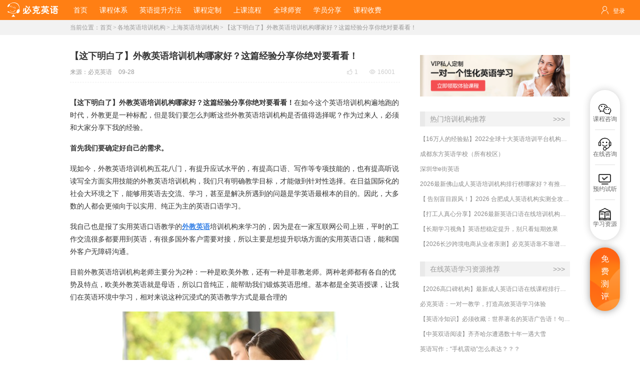

--- FILE ---
content_type: text/html;charset=UTF-8
request_url: https://www.spiiker.com/train_details/204466557.html
body_size: 8768
content:






<!DOCTYPE html>
<html>
<head>
    <title>【这下明白了】外教英语培训机构哪家好？这篇经验分享你绝对要看看！</title>
    <link rel="shortcut icon" href="/favicon.ico"/>
    <meta name="Content-Type" content="text/html; charset=UTF-8"/>
    <meta name="keywords" content="外教英语培训机构哪家好,外教英语培训机构哪家靠谱,外教英语培训机构有推荐的吗"/>
    <meta name="description" content="【这下明白了】外教英语培训机构哪家好？这篇经验分享你绝对要看看！我报的这家外教英语培训机构，至今拥有14年英语教学经验，注重实用英语的教学。当时我也是看到有很多上班族在推荐和学习，自己也去试听了下，确实很不错，所以就决定在他们家学习了。他们家是主打欧美外教一对一授课，个性化定制课程教学，既满足我的学习需求也符合我的英语水平和学习能力。在跟着外教学习的过程中，遇到什么问题可以随时找专属助教一对一答疑解惑，而且每次课后都有课程日报。"/>
    <link href="/css/main.css" rel="stylesheet"/>
    <link href="/css/study.css" rel="stylesheet"/>
    <script src="/js/jquery.js"></script>
    <script src="/js/index.js"></script>
    <style>
        .details-good .a {
            color: #fff;
            background-color: #ff7f14;
        }

        .centerBottom {
            display: none;
        }

        .ckepopBottom {
            display: none;
        }

        .hot {
            padding: 0;
        }

        .hot h3 {
            padding: 10px;
            background-color: #f0f0f0;
        }
    </style>
</head>
<body>

<script src="/js/pop/win.js"></script>
<script src="/js/util.js"></script>
<script src="/js/plugin.js"></script>
<script src="/js/effect.js"></script>
<div class="top-nav" style="position: fixed;width: 100%;z-index:99;">
	<a href="/" class="logo"><img src="/images/logo_study.png"/></a>
	<ul>
		<li>
			<a href="/">首页</a>
		</li>
		<li>
			<a href="/course.html">课程体系</a>
		</li>
		<li>
			<a href="/method.html">英语提升方法</a>
		</li>
		<li>
			<a href="/customize.html">课程定制</a>
		</li>
		<li>
			<a href="/flow.html">上课流程</a>
		</li>
		<li>
			<a href="/teachers.html">全球师资</a>
		</li>
		<li>
			<a href="/students.html">学员分享</a>
		</li>
		<li>
			<a href="//www.spiiker.com/charge.html?qd=caidan">课程收费</a>
		</li>
	</ul>
		<div class="user-bar">
			  <i class="iconfont">&#xe640;</i>
			  <span id="login-info">
			  	<a href="/login.html">登录</a>  / <a href="/login.html">注册</a>
			  </span>

		</div>
	</div>

<div class="sider">
	<ul>
		<li>
			<div class="sider_bd">
				<i class="iconfont">&#xe68a;</i>
				<span class="txt">课程咨询</span>
				<div class="child_sider">
					<div class="arrow"></div>
						<dl class="sider_zx_list">
							<dd>
								<div class="wx_cc"><img src="/images/spiiker001.png" alt="英语口语培训" /><div class="txt">微信咨询</div></div>
							</dd>
						</dl>
				</div>
			</div>
		</li>
		<li>
			<div class="sider_bd sider_go wx_tips_btn">
				<i class="iconfont">&#xe70b;</i>
				<span class="txt">在线咨询</span>
				<span class="txt2">点击了解</span>
			</div>
		</li>
		<li>
			<div class="sider_bd sider_go">
				<a href="javascript:;" class="regbtn">
					<i class="iconfont">&#xe6f9;</i>
					<span class="txt">预约试听</span>
					<span class="txt2">点击获取</span>
				</a>
			</div>
		</li>
		<li>
			<div class="sider_bd">
				<i class="iconfont">&#xe691;</i>
				<span class="txt">学习资源</span>
				<div class="child_sider">
					<div class="arrow"></div>
					<dl class="sider_zx_list">
						<dd>
							<a href="https://m.spiiker.com/survey/clanding/?survey=guangwang&qd=Mwbmk" target="_blank"><i class="iconfont"></i>英语资料库</a>
						</dd>
						<dd>
							<a href="/study.html" class="boss" target="_blank"><i class="iconfont"></i>学习资源</a>
						</dd>
					</dl>
					<div class="btm"></div>
				</div>
			</div>
		</li>
	</ul>
	<a href="javascript:;" class="sider_reg regbtn">
		免<br />费<br />测<br />评
	</a>
</div>
<div class="crumbs-bg" style="padding-top: 40px;">
    <div class="crumbs"><span>当前位置：</span><a href="/">首页</a><font>&gt;</font><a href="/train.html">各地英语培训机构</a><font>&gt;</font><a href="/train_list/sh-page.html"
                                                                                                                                                 class="current-page">上海英语培训机构</a><font>&gt;</font><a>【这下明白了】外教英语培训机构哪家好？这篇经验分享你绝对要看看！</a></div>
</div>
<div class="body">
    <div class="body-left">
        <div class="body-left-bd">
            <h1 class="details-title">
                【这下明白了】外教英语培训机构哪家好？这篇经验分享你绝对要看看！
            </h1>
            <div class="details-info">
					<span class="fun">
					<a href="javaScript:;"><i class="iconfont">&#xe68d;</i><span class="sum">1</span></a>
		            <a href="javaScript:;"><i class="iconfont">&#xe664;</i>16001</a>
		            </span>
                <span class="from">来源：<a href="www.spiiker.com" style="color: #999" target="_blank">必克英语</a></span>
                <!-- <span class="date">03月20日</span>  -->
                <span class="date">09-28</span>
                <div class="clear"></div>
            </div>
            <div class="details-con">
                <p>
	<strong>【这下明白了】外教英语培训机构哪家好？这篇经验分享你绝对要看看！</strong>在如今这个英语培训机构遍地跑的时代，外教更是一种标配，但是我们要怎么判断这些外教英语培训机构是否值得选择呢？作为过来人，必须和大家分享下我的经验。
</p>
<p>
	<strong>首先我们要确定好自己的需求。</strong> 
</p>
<p>
	现如今，外教英语培训机构五花八门，有提升应试水平的，有提高口语、写作等专项技能的，也有提高听说读写全方面实用技能的外教英语培训机构，我们只有明确教学目标，才能做到针对性选择。在日益国际化的社会大环境之下，能够用英语去交流、学习，甚至是解决所遇到的问题是学英语最根本的目的。因此，大多数的人都会更倾向于以实用、纯正为主的英语口语学习。
</p>
<p>
	我自己也是报了实用英语口语教学的<a href="https://www.spiiker.com/train_details/187093644.html" target="_blank"><span style="color:#337FE5;"><u><strong>外教英语</strong></u></span></a>培训机构来学习的，因为是在一家互联网公司上班，平时的工作交流很多都要用到英语，有很多国外客户需要对接，所以主要是想提升职场方面的实用英语口语，能和国外客户无障碍沟通。
</p>
<p>
	目前外教英语培训机构老师主要分为2种：一种是欧美外教，还有一种是菲教老师。两种老师都有各自的优势及特点，欧美外教英语就是母语，所以口音纯正，能帮助我们锻炼英语思维。基本都是全英语授课，让我们在英语环境中学习，相对来说这种沉浸式的英语教学方式是最合理的
</p>
<p style="text-align:center;">
	<img src="https://manager.spiiker.com/u/2023/0928/20230928095641349.jpg" alt="外教英语培训机构哪家好" width="450" height="299" title="外教英语培训机构哪家好" align="" /> 
</p>
<p>
	菲教也有很多当外教的老师，因为菲律宾官方语言为英语，但并非母语。菲律宾当地语言有70种之多，所以在英语发音上并没有欧美老师来的纯正，甚至很多地方都有不同的口语发音。
</p>
<p>
	另外，外教英语培训机构，有一对一授课，一对二授课，一对多的模式，还有一种是录播课。这些授课模式中一对一相较之下更有针对性，课堂上注意力比较集中，我们也有更多说英语的机会。
</p>
<p>
	此外，为什么我倡导大家<strong>一定要去上试听课</strong>，因为外教英语培训机构的试听课可以检验老师的水平，比如外教老师的临场应变，老师上课是否吸引等。同时试听课还可以检验课程质量，课程内容好不好，丰不丰富，一上就知道，俗话说是“骡子是马，拉出来遛遛就知道了”。
</p>
<p>
	最后我报的这家外教英语培训机构，至今拥有<strong>14年</strong>英语教学经验，注重实用英语口语的教学，听说读写提升。当时我也是看到有很多上班族在推荐和学习，自己也去试听了下，确实很不错，所以就决定在他们家学习了。他们家是主打欧美外教一对一授课，<strong>个性化定制课程教学</strong>，既满足我的学习需求也符合我的英语水平和学习能力。在跟着外教学习的过程中，遇到什么问题可以随时找<strong>专属助教</strong>一对一答疑解惑，而且每次课后都有课程日报。
</p>
<p>
	而且，他们家是<strong> “互动式”教学</strong>的方式，可以和外教一对一实时互动交流，学习氛围很好。记得一开始的时候我的英语很卡壳，不怎么敢开口说英语，而外教老师总是懂得引导，很有耐心教我，让我慢慢敢于开口说英语，获得了不断的进步。
</p>
<p>
	我把<strong>（他们家的免费试听课领取地址：<a href="https://www.spiiker.com/yingyuwaijiao/?qd=kooi" target="_blank"><span style="color:#E53333;"><u>https://www.spiiker.com/yingyuwaijiao/?qd=kooi</u></span></a>）</strong>也分享出来吧，大家需要的话可以去试听，试课结束后可免费获得一份全方位的<strong>《英语水平测试报告》</strong>，从发音、词汇、语法、流利程度上做出分析评价。
</p>
<p>
	【这下明白了】外教英语培训机构哪家好？这篇经验分享你绝对要看看！以上就是我的分享啦。我作为过来人，最大的感受就是，学习英语真的是需要长期积累和练习才有效果，假如只有三分钟热度，那么永远不可能学好。我们没有天赋异禀，靠的只是那一次次的坚持，要相信自己一定能学好呀！
</p>
            </div>
            <div class="details-good">
                <a href="javascript:void(0);" class="fabulous"><i class="iconfont">&#xe68d;</i></a>
                <span class="sum">1</span>
            </div>
            <div class="details-page">
                


                
                <a href="/train_details/204488640.html" class="a2 ellipsis">上一篇：上海有没有比较好的英语培训机构？哪个机构靠谱？</a><br/>
                
                <a href="/train_details/204416271.html" class="a1 ellipsis">下一篇：【哪家强】成人英语口语培训机构哪家好？有没有推荐的？</a>
                
                <div class="clear"></div>
            </div>
        </div>

        <div class="hot_bg">
            <div class="hot">
                <h3>
                    <i class="iconfont">&#xe674;</i>
                    <span class="txt">热门课程推荐</span>
                </h3>
                <ul class="hot_a">
                    <li><a href="/courseinfo/bec-page.html">商务口语</a></li>
                    <li><a href="/courseinfo/trade-page.html">外贸口语</a></li>
                    <li><a href="/courseinfo/office-page.html">职场口语</a></li>
                    <li><a href="/courseinfo/medicine-page.html">医学口语</a></li>
                    <li><a href="/courseinfo/interview-page.html">面试口语</a></li>
                    <li><a href="/courseinfo/abroad-page.html">出国口语</a></li>
                    <li><a href="/courseinfo/travel-page.html">旅游口语</a></li>
                    <li><a href="/courseinfo/ielts-page.html">雅思口语</a></li>
                    <li><a href="/courseinfo/toefl-page.html">托福口语</a></li>
                    <li><a href="/courseinfo/hotel-page.html">酒店口语</a></li>
                </ul>
                <div class="clear"></div>
            </div>
        </div>
    </div>
    <div class="body-right">
        <div class="body-right-bd">
            <div class="link-banner">
                
                <a href="http://www.spiiker.com/brand/?qd=banner?office" target="_blank"><img src="https://www2.spiiker.com/u/useravatar/2018/0412/201804121137249.png"></a>
            </div>
        </div>
        <div class="clear"></div>
        <div class="body-right-bd">
            <h3>热门培训机构推荐<a href="/train.html" style="color: #999;float: right;" target="_blank">>>></a></h3>
            <ul class="article-list">
                
                    <li><a href="/train_details/118289809.html">【16万人的经验贴】2022全球十大英语培训平台机构榜单，一文告诉你</a></li>
                
                    <li><a href="/train_details/47835812.html">成都东方英语学校（所有校区）</a></li>
                
                    <li><a href="/train_details/22918490.html">深圳华e街英语</a></li>
                
                
                    <li><a href="/train_details/272195693.html">2026最新佛山成人英语培训机构排行榜哪家好？有推荐吗？哪里学好？</a></li>
                
                    <li><a href="/train_details/272186348.html">【 告别盲目跟风！】2026 合肥成人英语机构实测全攻略：哪家靠谱？怎么选不踩雷？</a></li>
                
                    <li><a href="/train_details/272132870.html">【打工人真心分享】2026最新英语口语在线培训机构哪家好？哪里学的效果好？怎么选？</a></li>
                
                    <li><a href="/train_details/272128947.html">【长期学习视角】英语想稳定提升，别只看短期效果</a></li>
                
                    <li><a href="/train_details/272094281.html">【2026长沙跨境电商从业者亲测】必克英语靠不靠谱？收费如何？外教能否对接实战场景？</a></li>
                
            </ul>
        </div>

        <div class="body-right-bd">
            
            <h3>在线英语学习资源推荐<a href="/study.html" style="color: #999;float: right;" target="_blank">>>></a></h3>
            <ul class="article-list">
                
                    <li><a href="/study_details/spoken-271985869.html">【2026高口碑机构】最新成人英语口语在线课程排行榜有哪些好的机构？一般收费多少？哪家受欢迎？</a></li>
                
                    <li><a href="/study_details/englishphone-245239934.html">必克英语：一对一教学，打造高效英语学习体验</a></li>
                
                    <li><a href="/study_details/communication-155214539.html">【英语冷知识】必须收藏：世界著名的英语广告语！句句精华，翻译得也太美了~~</a></li>
                
                    <li><a href="/study_details/intensivereading-139953648.html">【中英双语阅读】齐齐哈尔遭遇数十年一遇大雪</a></li>
                
                    <li><a href="/study_details/writing-139737225.html">英语写作：“手机震动”怎么表达？？？</a></li>
                
                    <li><a href="/study_details/englishword-139737184.html">必克英语|每天一分钟速记英语词组：with a bang 猛烈的</a></li>
                
                    <li><a href="/study_details/music-115178285.html">《Dream It Possible》</a></li>
                
                    <li><a href="/study_details/listening-99584361.html">听歌学英语的正确方法</a></li>
                
            </ul>
        </div>

        <div class="body-right-bd">
            <h3>大家都在问<a href="//www.spiiker.com/salon/topic.html" style="color: #999;float: right;" target="_blank">>>></a></h3>
            <ul class="article-list article-list2">
                
                
                    <li>
                        <a href="/salon/topic_details/130199454.html">不用谢英语怎么说？六种不客气英语的表达！</a>
                        <div class="count">
                            <a href="javaScript:;"><i class="iconfont">&#xe68d;</i>12</a>
                            <a href="javaScript:;"><i class="iconfont">&#xe664;</i>342182</a>
                        </div>
                    </li>
                
                    <li>
                        <a href="/salon/topic_details/136377184.html">2020好听寓意又好的英文微信昵称（带翻译），还不赶紧get起来！</a>
                        <div class="count">
                            <a href="javaScript:;"><i class="iconfont">&#xe68d;</i>11</a>
                            <a href="javaScript:;"><i class="iconfont">&#xe664;</i>312972</a>
                        </div>
                    </li>
                
                    <li>
                        <a href="/salon/topic_details/149339267.html">“外国人”的英语怎么说？ 不要说成“Foreigner”！</a>
                        <div class="count">
                            <a href="javaScript:;"><i class="iconfont">&#xe68d;</i>231</a>
                            <a href="javaScript:;"><i class="iconfont">&#xe664;</i>269945</a>
                        </div>
                    </li>
                
                
                
                    <li>
                        <a href="/salon/topic_details/259412072.html">【职场英语】邮件写不好？小心客户已读不回！</a>
                        <div class="count">
                            <a href="javaScript:;"><i class="iconfont">&#xe68d;</i>10</a>
                            <a href="javaScript:;"><i class="iconfont">&#xe664;</i>15364</a>
                        </div>
                    </li>
                
                    <li>
                        <a href="/salon/topic_details/259324777.html">【外贸老司机の秘籍】这些商务英语暗号不懂？客户分分钟和你“断联”！</a>
                        <div class="count">
                            <a href="javaScript:;"><i class="iconfont">&#xe68d;</i>10</a>
                            <a href="javaScript:;"><i class="iconfont">&#xe664;</i>15128</a>
                        </div>
                    </li>
                
                    <li>
                        <a href="/salon/topic_details/259235209.html">【5分钟搞定】职场人必收的5个高频商务英语表达！</a>
                        <div class="count">
                            <a href="javaScript:;"><i class="iconfont">&#xe68d;</i>10</a>
                            <a href="javaScript:;"><i class="iconfont">&#xe664;</i>17622</a>
                        </div>
                    </li>
                
            </ul>
        </div>

        <div class="body-right-bd">
            <h3>热门标签</h3>
            <div class="tags-block">
                
                
                    <a href="https://www.spiiker.com/jiage/" target="_blank">必克英语官方报价</a>
                
                    <a href="https://www.spiiker.com/shangwu/" target="_blank">商务英语口语培训</a>
                
                    <a href="https://www.spiiker.com/yingyupeixun/" target="_blank">在线英语培训</a>
                
                    <a href="https://www.spiiker.com/charge.html?qd=tag" target="_blank">必克英语价格</a>
                
                    <a href="https://www.spiiker.com/junior/course.html?qd=tag" target="_blank">少儿英语口语培训</a>
                
                    <a href="https://www.spiiker.com/junior/?qd=tag" target="_blank">必克英语青少年英语</a>
                
                    <a href="https://www.spiiker.com/?qd=tag" target="_blank">外教一对一英语口语培训</a>
                
                    <a href="https://www.spiiker.com/study_list/englishword-page.html?qd=tag" target="_blank">英语单词在线学习</a>
                
                    <a href="https://www.spiiker.com/train_details/80579355.html?qd=tag" target="_blank">2018年广州英语培训机构排行榜</a>
                
                    <a href="https://www.spiiker.com/train_details/72847669.html?qd=tag" target="_blank">2018年深圳英语培训机构最新排名</a>
                
            </div>
        </div>
    </div>
    <div class="clear"></div>
</div>




<div class="foot_bg" id="foot_bg">
	<ul class="foot">
		<li><a href="/term.html" class="a">服务协议</a> |<a href="/cooperate.html" class="a">合作代理</a> | <a href="/privacy.html" class="a">隐私保护</a> | <a href="/copyright.html" class="a">版权所有</a> | <a href="/about/" class="a">联系我们</a> | <a href="/sitemap.html" class="a">网站地图</a></li>
		<li class="foot_auth">
			<a href="http://www.beian.gov.cn/portal/registerSystemInfo?recordcode=44010602001287" class="a" target="_blank" rel="nofollow"><img src="/images/auth2.png"/><span class="txt">粤公网安备<br/> 44010602001287号</span><span class="clear"></span></a>
					<a href="http://www.gsxt.gov.cn/corp-query-homepage.html"  class="a" target="_blank" rel="nofollow"  title="企业名称请复制下方信息"><img src="/images/auth6.png"/><span class="txt">国家企业信用<br/>信息公示系统</span> <span class="clear"></span></a>

					<a href="https://beian.miit.gov.cn" class="a" target="_blank" rel="nofollow" title="企业名称请复制下方信息">
							<img src="/images/auth5.png"/><span class="txt">网站备案信息查询<br/>粤ICP备09220156号-1</span>
							<span class="clear"></span>
					</a>

		</li>
		<li>
			检索企业名：广州能率教育科技有限公司
		</li>
		<li>经营许可：<a href="/edu_certificate.html" class="a" rel="nofollow">教育许可</a> | <a href="/license.html" class="a" rel="nofollow">营业执照</a> | <a href="/icp_certificate.html" class="a" rel="nofollow">ICP经营许可：粤B2－20110066</a></li>
		<li>spiiker.com 版权所有 © 2009-2026 <a href="//www.spiiker.com">找在线英语口语培训</a>，上<a href="//www.spiiker.com">必克英语</a>  热线电话：400-009-2911</li>
	</ul>
</div>












    <script>
      // 注册成功
      window.regCallback = function (data, url) {
        var bd_vid = getParameter('bd_vid')
        if (bd_vid) {
          callbackBaidu(url)
          return false
        }

        parent.location.href = url
        return false
      }

      function getParameter(key, url) {
        if (!key) return null
        url = url ? url : window.location.href
        var reg = new RegExp('(^|&|\\?)' + key + '=([^&]*)(&|$)')
        var p = url ? url.match(reg) : window.location.search.substr(1).match(reg) // 匹配目标参数
        if (p) return decodeURIComponent(p[2])
        return null // 返回参数值
      }


      function callbackBaidu(url) {
        $.get(window.location.protocol + '//m.spiiker.com/event/baidu_mini_program/baiduPromotion.jsp?url=' + encodeURIComponent(location.href), function () {
          parent.location.href = url
        })
      }
    </script>


    <script>
      var _hmt = _hmt || [];
      (function () {
        var hm = document.createElement("script");
        hm.src = "https://hm.baidu.com/hm.js?3a7cabefd8d98f5f4e716bced7b59b4c";
        var s = document.getElementsByTagName("script")[0];
        s.parentNode.insertBefore(hm, s);
      })();
    </script>

    <script>(function () {
      var _53code = document.createElement("script");
      _53code.src = "https://tb.53kf.com/code/code/adfee776d07d774a4a104df41c0ccf6e5/1";
      var s = document.getElementsByTagName("script")[0];
      s.parentNode.insertBefore(_53code, s);
    })();</script>




<script>
    $(function () {
        var id = "204466557";
        var p1 = "train";

        $(".details-con img").each(function () {
            var src = $(this).attr("src");
            if (src.indexOf("http://") < 0 && src.indexOf("https://") < 0) {
                $(this).attr("src", "http://www2.spiiker.com/" + src);
            }
            /* if(src.indexOf("/u/2010")>0){
                $(this).attr("src","http://www.spiiker.com/u/2017/0117/picture-03.jpg");
            } */
        });

        $(".details-con a").each(function () {
            var href = $(this).attr("href");
            if (href.indexOf("mailto") >= 0) {
                $(this).attr("href", "javaScript:;");
            }
        });

        //点赞
        $('.fabulous').click(function () {
            if ($(this).hasClass("fabulous")) {
                $(this).removeClass("fabulous");
                $(this).addClass("a");
                var sum = $('.sum').html();
                $.post("/study_detailsaction.jsp", {"id": id, 'fname': p1}, function (data) {
                    if (data.match("success")) {
                        sum++;
                        $('.sum').text(sum);
                        $('.sum2').text(sum);
                    }
                });
            }
        });
    });
</script>
</body>
</html>


--- FILE ---
content_type: text/html;charset=UTF-8
request_url: https://www.spiiker.com/include/logined.jsp
body_size: 78
content:


{"msg":"0","englishname":"","status":"Success"}

--- FILE ---
content_type: text/html;charset=UTF-8
request_url: https://www.spiiker.com/include/form.jsp?seq=1769128008051
body_size: 1995
content:











    <div class="form_bg index_form" id="68367801897935129">
        <div class="form_bg_in">
            <div class="form_head" style="display:none"><a href="javascript:void(0);" class="regBtn">注册</a><a href="javascript:void(0);" class="loginBtn">登录</a></div>
            <div class="form_head"><b class="color">新人专属</b>体验课</div>
            <div class="foot_form_title">免费申请体验课</div>
            <div class="form-head-1v1">
                为孩子免费领取<br/>价值300元的试听课
                <div class="sub"><span class="color">免费赠送</span> 英语等级测评</div>
            </div>

                
            <form class="loginForm">
                <ul class="form">
                    <li class="form_input">
                        <div class="form_bd">
                            <span class="form_icon"><i class="iconfont">&#xe608;</i></span>
                            <input type="text" class="ipt_txt" name="login_id" placeholder="账号" value=""/>
                            <div class="clear"></div>
                        </div>
                        <div class="form_ts"></div>
                    </li>
                    <li class="form_input type-line">
                        <div class="form_bd">
                            <span class="form_icon"><i class="iconfont i1">&#xe60f;</i></span>
                            <input type="password" class="ipt_txt" name="login_pwd" placeholder="登录密码"/>
                            <div class="clear"></div>
                        </div>
                        <div class="form_ts"></div>
                    </li>
                    <li class="form_input type-line disabled">
                        <div class="form_bd">
                            <span class="form_icon"><i class="iconfont i1">&#xe60f;</i></span>
                            <input type="text" class="ipt_txt yzm" name="login_code" placeholder="短信验证码"/>
                            <a href="javascript:;" class="btn_yzm" id="sendCode">获取验证码</a>
                            <div class="clear"></div>
                        </div>
                        <div class="form_ts"></div>
                    </li>

                        
                    <li class="form_input" style="display: none;">
                        <div class="form_bd">
                            <img alt="登录验证码" class="login_captcha" src="/login_captcha.jsp?method=getCaptcha" id="login_captcha">
                            <span class="form_icon"><i class="iconfont">&#xe6d8;</i></span>
                            <input type="text" class="ipt_txt_" name="auth_code_" placeholder="图片验证码" maxlength="6"/>
                            <div class="clear"></div>
                        </div>
                        <div class="form_ts"></div>
                    </li>

                    <li class="form_findpass border_no">
                        <a href="javascript:;" id="changeLoginType" data-type="1" class="left">短信快捷登录</a>
                        <div class="clear"></div>
                    </li>
                    <li class="border_no">
                        <input type="submit" value="登 录" class="form_submit"/>
                            
                        <input type="hidden" name="login_type" value="1"/>
                            
                        
                            
                        
                    </li>
                </ul>
            </form>


                
            <form class="regForm topRegForm">
                <ul class="form">
                    <li class="form_input">
                        <div class="form_bd">
                            <span class="form_icon"><i class="iconfont">&#xe672;</i></span>
                            <input type="text" class="ipt_txt pwd_ipt" id="reg_name" name="reg_name" placeholder="请输入姓名"/>
                            <div class="clear"></div>
                        </div>
                        <div class="form_ts"></div>
                    </li>
                    <li class="form_input">
                        <div class="form_bd">
                            <span class="form_icon"><i class="iconfont">&#xe600;</i></span>
                            <input type="text" class="ipt_txt" id="reg_phone" name="reg_phone" placeholder="请输入手机号码"/>
                            <div class="clear"></div>
                        </div>
                        <div class="form_ts"></div>
                    </li>
                        
                    <li class="border_no">
                        <input type="submit" value="免费领取体验课" class="form_submit"/>
                            
                        <input type="hidden" name="refer" value=""/>
                            
                        
                            
                        <input type="hidden" name="qd" value=""/>
                            
                        <input type="hidden" name="referer" value="https://www.spiiker.com/train_details/204466557.html"/>
                        <a href="/privacy.html" class="privacy" target="_blank"><i class="iconfont">&#xe605;</i> 已阅读并同意《必克用户隐私保护协议》</a>
                    </li>
                </ul>
            </form>
            <div class="clear"></div>
        </div>
    </div>





<link href="/css/form.css" rel="stylesheet"/>
<script src="/js/form.js?v=20250724a"></script>
<script>
    $(function () {
        var formid = '68367801897935129';
        var formType = ''; // 只显示那个注册表单
        if (formType.length > 0 && formid.length > 0) {
            if (formType == 'reg') {
                $('#' + formid + ' .form_head .regBtn').click();
                $('#' + formid + ' .form_head').css({'display': 'none'});
            }

            if (formType == 'login') {
                $('#' + formid + ' .form_head .loginBtn').click();
                $('#' + formid + ' .form_head').css({'display': 'none'});
            }
        }

        var current = ''; // 当前显示那个注册表单
        if (current.length > 0 && formid.length > 0) {
            if (current == 'reg') {
                $('#' + formid + ' .form_head .regBtn').click();
            }

            if (current == 'login') {
                $('#' + formid + ' .form_head .loginBtn').click();
            }

            if (current == 'regOnly') {
                $('#' + formid + ' .form_head .regBtn').click();
                $('#' + formid + ' .form_head .loginBtn').hide();
                $('#' + formid + ' .form_head').html('');
            }
        }


        var l = $('#' + formid + ' .form_head a.cursor').length;
        if (l == 0) {
            var vtype = $('.login_tips').data('vtype');
            if (vtype == 'login') {
                setTimeout(function () {
                    $('#indexForm .form_head a:eq(1), .login_form .form_head a:eq(1)').click()
                }, 200)
            } else {
                setTimeout(function () {
                    $('#indexForm .form_head a:first, .login_form .form_head a:first').click()
                }, 200)
            }
        }
        // 设置主页页面/来源信息
        autoReferInfo()
    });

    function autoReferInfo() {
        var refer = ''
        var referer = ''
        if (window.self === window.top) { // 非弹窗
            referer = document.referrer || ''
            refer = location.href || ''
        } else { // 弹窗
            referer = top.document.referrer || ''
            refer = top.location.href || ''
        }
        $('input[name=refer]').val(refer)
        $('input[name=referer]').val(referer)
    }
</script>

--- FILE ---
content_type: text/css
request_url: https://www.spiiker.com/css/study.css
body_size: 1969
content:
@CHARSET "UTF-8";
/*顶部导航*/
.top-nav{
	height: 40px;
    background-color: #ff7f14;
}
.top-nav .logo{
	float:left;
	padding:5px 15px 0 15px;
}
.top-nav .logo img{
	height:29px; 
}
.top-nav ul{
	float:left;
	margin-left:15px;
}
.top-nav li{
	float: left;
    line-height: 40px;
    font-size: 14px;
    margin-right: 24px;
}
.top-nav li a{
	color:#fff;
}
.user-bar{
	float: right;
	position: relative;
    cursor: pointer;
    height: 40px;
    padding: 0 25px;
    line-height: 40px;
    color:#fff;
}
.user-bar i{
	font-size:1.3em;
}
.user-bar a{
	display: inline-block;
	padding: 0 5px;
	color:#fff;
}

/*面包屑*/
.crumbs-bg{
	background-color:#f2f2f2;
}
.crumbs{
	height:30px;
	line-height:30px;
}

/*-------内页-------*/
.body{
    width: 1000px;
    margin: auto;
    margin-bottom:60px;
}


.body-left{
	float:left;
	width:660px;
}
.body-left-bd{
	background-color:#fff;
}
.body-right{
	float:right;
	width:300px;
}
.body-right-bd{
	margin-bottom:10px;
	background-color:#fff;
}
.body-right-bd h3{
	height: 30px;
	padding: 0 10px;
	font-size: 14px;
    line-height: 30px;
    color:#999;
    font-weight:normal;
    border-left:10px solid #e9e9e9;
    background-color:#f3f3f3;
}
.tags-block{
	padding:20px 0 10px 0;
}
.tags-block a{
	display:inline-block;
	min-width:30px;
	height: 24px;
	padding:0 10px;
	margin-bottom: 8px;
	margin-right:5px;
	line-height: 24px;
	color:#333;
    border-radius: 12px;
    border: 1px solid #e0e0e0;
    text-align: center;
}
.tags-block a:hover{
	color:#ff7f14;
	border:solid 1px #ff7f14;
}
.details-title{
	padding:30px 20px 0 0;
	font-size:18px;
	
	color:#333;
}
.details-info{
	height: 40px;
    line-height: 40px;
    border-bottom: 1px dashed #f0f0f0	;
}
.details-info .from,
.details-info .date{
	display:inline-block;
    color:#999;
}
.details-info .date{
	padding-left:10px;
	padding-right:20px;
}
.details-info .fun{
	float:right;
	height:40px;
	padding-left:20px;
	line-height:40px;
}
.details-info .fun a{  
	padding:0 10px;
	color:#ccc;
}
.details-info .fun a:hover{
	color:#ff7f14;
}
.details-info .iconfont{
	margin-right:4px;
}
.details-con{
	padding:20px 0;
}
.details-con p img{
	display:block;
	max-width:100%;
	margin:0 auto;
}
.details-con p{
	padding:8px 0;
	font-size:14px;
	line-height:1.8em;
	color:#333;
}
.details-page{
	padding: 20px 0;
	border-top:solid 1px #ddd;
}
.details-page a{
	/* float: left;
    width: 47%; */
    min-height: 24px;
    color: #666;
    font-size: 14px;
    overflow: hidden;
    white-space: nowrap;
    text-overflow: ellipsis;
}
.details-page a i{
	margin:0 4px;
}
.details-page a:hover{
	color:#ff7f14;
}
.details-page .a1{
    /* padding-right: 3%; */
    text-align: left;
}
.details-page .a2{
	/* padding-left: 3%; */
    text-align: right;
}
.details-good{
    height: 60px;
    padding:10px 0 40px 0;
    line-height: 60px;
    text-align: center;
}
.details-good a{
	display: inline-block;
    width: 60px;
    height: 60px;
    text-align: center;
    color: #9f9f9f;
    background: #e5e5e5; 
    font-size: 30px;
    border-radius: 50%;
    vertical-align:middle;
}
.details-good a:hover{
	color:#fff;
	background-color:#ff7f14;
}
.details-good span{
	display: inline-block;
    margin-left: 6px;
    font-size:14px;
}

/*文章列表*/
.article-list{
	padding:10px 0;
}
.article-list2 li{
	border-bottom:dotted 1px #ccc;
}
.article-list li{ 
    padding: 5px 0; 
    line-height: 20px;
}
.article-list>li>a{
	display:block;
	white-space:nowrap;
	text-overflow:ellipsis;
	overflow:hidden;
	color:#8a8a8a;
	font-size:12px;
}
.article-list .count{
	padding-top:2px;
	text-align:right;
}
.article-list .count a{
	display:inline-block;
	margin:0 5px;
	color:#ccc;
}
.article-list .count a i{
	margin-right:2px;
}
.link-banner img{
	float:left;
	width:100%;
	margin-top:40px;
	margin-bottom:30px;
}
.details-ewm{
	padding:20px 10px;
}
.details-ewm img{
	max-width:100%;
}

/*热门标签*/
.tags-head{
	background-color:#fff;
}
.tags-head h2{
	padding: 20px;
    color: #303030;
    font-size:26px;
    border-bottom: 1px solid #f0f0f0;
}
.tags-list{
    height: 44px;
    padding: 10px 20px;
    margin-bottom: 10px;
    line-height: 44px;
}
.tags-list a{
	position:relative;
	display:inline-block;
	min-width:30px;
	height: 24px;
	padding:0 10px;
	margin-bottom: 8px;
	line-height: 24px;
	color:#333;
    border-radius: 12px;
    border: 1px solid #e7e9ea;
    text-align: center;
}
.tags-list a:hover{
	color:#ff7f14;
	border:1px solid #ff7f14;
}
.tags-list a.cursor{
	color:#fff;
	background-color:#ff7f14;
	border:1px solid #ff7f14;
}
.tags-list a.cursor i{
	position:absolute;
	left:50%;
	bottom:-6px;
	width:0;
	height:0;
	margin-left:-6px;
	border-right:transparent 6px solid;
	border-left:transparent 6px solid;
	border-top:#ff7f14 6px solid;
}
.tags-content li{
    margin-bottom: 10px;
    padding:30px;
    background-color: #fff;
}
.tags-content-img{
	float:left;
	width:150px; 
}
.tags-content-img img{
	width:100%;
	height:150px;
}


.details-con .about-txt{
	padding:15px;
	margin:10px 0;
	background-color:#eee;
	border:solid 1px #ddd;
}
.details-con h2{
	margin-top:25px;
	margin-bottom:55px;
	text-align:center;
	border-bottom:solid 1px #ddd;
}
.details-con h2 span{
	position:relative;
	top:13px;
	display:inline-block;
	padding:0 20px;
	font-size:26px;
	color:#333;
	background-color:#fff;
}

/*热词搜索*/
.hot_bg{
	width: 100%;
	margin: auto;
	margin-top: 20px;
	margin-bottom: 20px;
	background-color: #fff;
}
.hot{
	padding: 0 20px;
}
.hot h3{
	padding-top: 20px;
	font-size: 18px;
	color: #333;
}
.hot h3 i{ 
	margin-right: 6px;
	font-weight: normal;
}
.hot_a{
	float: left;	
	padding: 15px 0;
}
.hot_a li{
	float: left;
	width: 20%;
	padding: 15px 0;
	font-size: 14px;
	border-bottom: solid 1px #eee;
}
.hot_a li a{
	display: block;
	padding: 0 15px;
}


--- FILE ---
content_type: application/javascript
request_url: https://www.spiiker.com/js/util.js
body_size: 6721
content:
;(function($, window, document, undefined) {
	$.getSeq = function () {
		return (new Date()).getTime();
	};
	
	$.isMobile = function(mobile) { // 手机正则表达式验证
		return $.Regex(mobile, /^1\d{9,10}$/);
	};

	$.isEmail = function(email) { // 邮箱地址验证表达式
		return $.Regex(email, /^[a-zA-Z0-9_-]+@[a-zA-Z0-9_-]+(\.[a-zA-Z0-9_-]+)+$/);
	};

	$.isPhone = function(phone) { // 手机号码和固话验证表达式
		return $.Regex(phone, /^(1(\d{9,10}))$|^((\d{3,4}\-)?\d{7,8}(\-\d{2,6})?)$/);
	};

	$.isFixed = function(fixed) { // 固话验证表达式
		return $.Regex(phone, /^(\d{8,15})$/);
	};

	$.isName = function(name) { // 中文名验证表达式
		return $.Regex(name, /^[\u4E00-\u9FA5]{2,10}$/);
	};

	$.isEnglishName = function(englishname) { // 英文名正则表达式
		return $.Regex(englishname, /^[a-zA-Z]{1}([a-zA-Z]|[._]){0,29}$/);
	};
	
	$.isCaptcha = function (captcha) { // 验证码正则表达式4-8位数字英文验证码
		return $.Regex(captcha, /^[a-zA-Z\d]{4,8}$/);
	};
	
	$.isQQ = function (qq) { // QQ正则表达式
		return $.Regex(qq, /^[1-9]\d{4,10}$/);
	};
	
	$.isWeixin = function (weixin) { //  微信号正则表达式
		return $.Regex(weixin, /^[a-zA-Z]{1}[a-zA-Z\d_]{4,25}$/);
	};
	
	$.isPostcode = function (postcode) { // 邮编正则表达式
		return ($.Regex(postcode, /^\d{6}$/) && postcode != '000000');
	};
	
	$.isNumber = function (number) { // 验证数字
		return $.Regex(number, /^\d+$/);
	};
	
	$.isPrice = function (price) { // 验证价格, 允许小数点2位
		return $.Regex(price, /^\d+(.\d{1,2})?$/) && ((price * 100) > 0);
	};
	
	$.isDate = function (date) { // 日期正则表达式
		return $.Regex(date, /^\d{4}-\d{2}-\d{2}$/); 
	};
	
	$.isTime = function (time) { // 时间正则表达式
		return $.Regex(time, /^\d{2}:\d{2}:\d{2}$/); 
	};
	
	$.isDateTime = function (datetime) { // 时间正则表达式
		return $.Regex(datetime, /^\d{4}-\d{2}-\d{2} \d{2}:\d{2}:\d{2}$/); 
	};
	
	var urlRegex = /((https|http|ftp|rtsp|mms):\/\/)?(([0-9a-z_!~*'().&=+$%-]+:)?[0-9a-z_!~*'().&=+$%-]+@)?(([0-9]{1,3}\.){3}[0-9]{1,3}|([0-9a-z_!~*'()-]+\.)*([0-9a-z][0-9a-z-]{0,61})?[0-9a-z]\.[a-z]{2,6})(:[0-9]{1,4})?((\/?)|(\/[0-9a-z_!~*'().;?:@&=+$,%#-]+)+\/?)/g;
	$.hasUrl = function (url) { // 验证网址正则表达式
		return $.Regex(url, urlRegex);
	};
	
	$.delHtmlTag = function (content) { // 清除所有HTML标签
		return content.replace(/<[^>]+>/g,'');
	};
	
	$.delUrl = function (content) { // 清除文本中连接内容
		return content.replace(urlRegex, '');
	};
	
	$.denoise = function (content) { // 内容去噪
		var change = $.delHtmlTag(content);
		return $.delUrl(change);
	};
	
	$.isSQLInjection = function (param) { // SQL注入正则表达式
		return $.Regex(param, /select|update|delete|truncate|join|union|exec|insert|drop|count|’|"|;|>|<|%/i);
	};

	$.Regex = function(val, regex) {
		if (typeof val === 'string' && regex.test(val)) {
			return true;
		}
		return false;
	};
	
	var asyncLocked = false;
	$.AsyncLoad = function (url, data, callback) {
		if (url && data && callback) {
			if (!asyncLocked) {
				$.ajax({
					type : 'POST',
					dataType: 'json',
					async : false,
					url : url,
					data : data,
					beforeSend: function (){
						asyncLocked = true;
					},
					success : function(json){
						asyncLocked = false;
						var status = json.status;
						var msg = $.trim(json.msg);
						if (status.indexOf('Success') > -1) {
							callback(msg);
						}
					}, 
					error: function(XMLHttpRequest, textStatus, errorThrown) {
						asyncLocked = false;
						winAlert('系统异常, 错误代码' + XMLHttpRequest.status, 'error');
					}	
		         });
			}
		}
	};

	$.isIE6 = function() {
		if ($.browser.msie && ($.browser.version == "6.0") && !$.support.style) {
			return true;
		}
		return false;
	}
	
	$(document).ready(function(){
		/**
		try { // 过滤URL非法参数
			var currentUrl = location.search.toLowerCase() || '';
			var urlQuery = currentUrl.substring(currentUrl.indexOf('=') + 1);	
			if ($.isSQLInjection(urlQuery)) {
			    if (typeof winAlert === 'function') {
			    		winAlert('存在非法访问请求', 'error', function(){
			    			location.href = currentUrl.replace(urlQuery, '');
			    		});
			    } else {
			    		alert('存在非法访问请求');
			    		location.href = currentUrl.replace(urlQuery, '');
			    }
			}
		} catch (e) {
			e.message;
		}
		**/
		
		function placeholderSupport() { // 判断浏览器是否支持 placeholder
		    return 'placeholder' in document.createElement('input');
		}
		
		if(!placeholderSupport()){// 兼容浏览器 placeholder
		    $('[placeholder]').not("input[type='password']").focus(function() { // 非密码类型
		        var input = $(this);
		        if (input.val() == input.attr('placeholder')) {
		            input.val('').removeClass('placeholder');
		        }
		    }).blur(function() {
		        var input = $(this);
		        if (input.val() == '' || input.val() == input.attr('placeholder')) {
		            input.val(input.attr('placeholder')).addClass('placeholder');
		        }
		    }).blur();
			
		    $("input[type='password'][placeholder]").blur(function() { // 密码类型
			    	var input = $(this);
			    	var placeholder = input.attr('placeholder');
			    	var name = input.attr('name') + 'placeholder';
			    	if ($('#' + name).length == 0) {
			    		input.after('<input type="text" id="' + name + '" tabindex="2" value="' + placeholder + '" class="placeholder"/>');
			    	}
			    	
			    	$('#' + name).focus(function(){
			    		$('#' + name).hide();
				    	input.show();
				    	input.focus();
			    	});
			    	
			    	if (input.val().length == 0){
			    		input.hide();
				    	$('#' + name).show();
			    	}
		    }).blur();
		};
	});

})(jQuery, window, document);

String.prototype.startWith = function(string) {
	var reg = new RegExp('^' + string);
	return reg.test(this);
}

String.prototype.endWith = function(string) {
	var reg = new RegExp(string + "$");
	return reg.test(this);
}

String.prototype.replaceAll = function(regex, replacement){
	return this.replace(new RegExp(regex,'gm'),replacement);
};

String.prototype.trim=function(){ // 清除左右两边空格
    return this.replace(/(^\s*)|(\s*$)/g, '');
 }

 String.prototype.ltrim=function(){ // 清除左边空格
    return this.replace(/(^\s*)/g,'');
 }
 
 String.prototype.rtrim=function(){ // 清除右边空格
    return this.replace(/(\s*$)/g,'');
 }

--- FILE ---
content_type: application/javascript
request_url: https://www.spiiker.com/js/index.js
body_size: 18817
content:
var interval_banner;
var interval_number;
function banner () { // Banner自动切换
	var next = $('.banner_change a.cursor').next();
	if (next.length == 0) {
		$('.banner_change a:first').click();
	} else {
		next.click();
	}
}

//替换文本内容, args允许JSON, 数组, 多个参数
String.prototype.format = function(args) {
	var result = this
	if (arguments.length > 0) {
		if (arguments.length == 1) {
			if ('object' === typeof (args)) {
				if (args.length || -1 > 0) { // 数组循环
					result = ''
					for (var i = 0; i < args.length; i++) {
						result += this.format(args[i])
					}

					return result
				} else { // JSON格式化:'{a},{b}'.format({a:'Hello',b:'Cover'})='Hello,Cover'
					result = result.replace(/\{([^\}]*)\}/gi, function(m, c) {
						return String(args[c.toLowerCase()] || '')  // 防止return0
					})
				}
			}
		}

		// 从0开始, '{0}, {1}'.format('Hello', 'Cover')='Hello, Cover'
		for (var i = 0; i < arguments.length; i++) {
			if (arguments[i] != undefined) {
				var reg = new RegExp('({)' + i + '(})', 'gi')
				result = result.replace(reg, arguments[i])
			}
		}
	}

	// 清空没有关联的
	result = result.replace(/\{.+?\}/gi, '')
	return result
}

function get_magzine () { // 获取微杂志
	$.ajax({
		type : 'POST',
		dataType: 'json',
		async : false,
		// url : '/magazine_api.jsp',
		url : 'https://magazine.spiiker.com/action/api/index',
		data : {},
		success : function(json){
			var data = json.res || {}
			var cover_list = data.cover_list || []
			if (cover_list && cover_list.length > 0) {
				var magazine = cover_list[0] || {}

                $('.salon_magazine').append('<a href="//magazine.spiiker.com/catalog/{periodical}.html" class="maga_img" target="_blank"><img src="{cover}"/></a>'.format(magazine))
                $('.magzine-periods').html('{year}年第{periods}期'.format(magazine))
                $('.magzine-periods-text').html(magazine.editornote || '最新一期')


				var new_map = data.new_map || {}
                var periods = new_map[magazine.periodical || ''] || ''
                var list = $('#catalog-list')
                if (periods && periods.length > 0 && list.length > 0) { // 当前期栏目内容
                    list.empty()
                    var types = ['聚焦天下', '文苑英华', '影音之声', '生活剪影', '众说纷纭', '趣文悦读']
                    $.each(periods, function(idx, item){
                        var child = list.find('#catalog-child-{type}'.format(item))
                        if (0 == child.length) {
                            list.append('<dt>{0}</dt>'.format(types[item.type * 1 - 1]))
                            list.append('<dd id="catalog-child-{type}"></dd>'.format(item))
                            child = list.find('#catalog-child-{type}'.format(item))
                        }

                        child.append('<a href="http://magazine.spiiker.com/article/{id}.html" target="_blank">{title}</a>'.format(item))
                    })

                    list.find('dd').append('<div class="clear"></div>')
                }

                if (magazine && periods) {
                    $('.salon_bg').css({'display': 'block'})
                }
			}
		},
		error: function(XMLHttpRequest, textStatus, errorThrown) {

		}
     })
}

$(function(){
	var bannerLocked = false;
	$('.banner_change a').each(function(ind){ // Banner切换
		var a = $(this);
		if(!a.hasClass("cursor")){
			//初始化
			$('#banner .banChild:eq(' + ind +')').hide();
		}
		a.click(function(){
			var clazz = a.attr('class');
			if (clazz.indexOf('cursor') == -1 && !bannerLocked) {
				bannerLocked = true;
				clearInterval(interval_banner);
				var cursor = $('.banner_change a.cursor');
				if (cursor.length > 0) {
					cursor.removeClass('cursor');
					var prevInd = cursor.index();
					$('#banner .banChild:eq(' + prevInd +')').fadeOut(600);
				}
				a.addClass('cursor');
				$('#banner .banChild:eq(' + ind +')').fadeIn(800, function(){
					interval_banner = setInterval(banner, 10000);
					bannerLocked = false;
				});
			}
			return false;
		});
	});

	$("#banner .banChild").hover(function () {
		  bannerLocked = true;
		  clearInterval(interval_banner);
		    },function () {
		     interval_banner = setInterval(banner, 5000);
		     bannerLocked = false;
	})
	
	var tutorLocked = false;
	$('#tutor_left,#tutor_right').click(function(){
		var do1 = false, do2 = false, do3 = false, do4 = false, do5 = false;
		var leftOpacity = {'filter' : 'alpha(0)', '-moz-opacity' : '0', 'opacity' : '0', 'margin-left' : '10px'};
		var opacity = {'filter' : 'alpha(100)', '-moz-opacity' : '1', 'opacity' : '1', 'margin-left' : '0px'};
		var rightOpacity = {'filter' : 'alpha(0)', '-moz-opacity' : '0', 'opacity' : '0', 'margin-left' : '-10px'};

		var active = $('.tutor_info.active');
		if (active.length == 0) {
			active = $('.tutor_info').eq(0).addClass('active');
		}

		var people = $('#people');
		var rate = $('#rate');
		var lesson = $('#lesson');
		var year = $('#year');

		if (!tutorLocked) {
			tutorLocked = true;
			var left = ($(this).attr('id') == 'tutor_left' ? true : false);
			if (left) {
				var prev = active.prev();
				if (prev.length == 0) {
					prev = $('.tutor_info:last');
				}

				var tutor = prev.find('.teacher_face');
				people.append('<label>' + tutor.data('people') + '</label>');
				people.find('label:first').delay(150).animate({'margin-top' : '-40px'}, 300, function(){
					people.find('label:first').remove();
					do1 = true;
					if (do1 && do2 && do3 && do4 && do5) {
						tutorLocked = false;
					}
				});

				rate.append('<label>' + tutor.data('rate') + '</label>')
				rate.find('label:first').delay(100).animate({'margin-top' : '-40px'}, 300, function(){
					rate.find('label:first').remove();
					do2 = true;
					if (do1 && do2 && do3 && do4 && do5) {
						tutorLocked = false;
					}
				});

				lesson.append('<label>' + tutor.data('lesson') + '</label>');
				lesson.find('label:first').delay(50).animate({'margin-top' : '-40px'}, 300, function(){
					lesson.find('label:first').remove();
					do3 = true;
					if (do1 && do2 && do3 && do4 && do5) {
						tutorLocked = false;
					}
				});

				year.append('<label>' + tutor.data('year') + '</label>');
				year.find('label:first').animate({'margin-top' : '-40px'}, 300, function(){
					year.find('label:first').remove();
					do4 = true;
					if (do1 && do2 && do3 && do4 && do5) {
						tutorLocked = false;
					}
				});

				active.animate(leftOpacity, 200, function(){
					active.css({'display' : 'none'});
					prev.css({'display' : 'block'});
					prev.css({'margin-left' : '-10px'}).animate(opacity, 300, function(){
						active.removeClass('active');
						prev.addClass('active');
						do5 = true;
						if (do1 && do2 && do3 && do4 && do5) {
							tutorLocked = false;
						}
					});
				});
			} else {
				var next = active.next();
				if (next.length == 0) {
					next = $('.tutor_info:first');
				}

				var tutor = next.find('.teacher_face');
				people.find('label:first').before('<label style="margin-top: -40px;">' + tutor.data('people') + '</label>');
				people.find('label:first').animate({'margin-top' : '0px'}, 300, function(){
					people.find('label:last').remove();
					do1 = true;
					if (do1 && do2 && do3 && do4 && do5) {
						tutorLocked = false;
					}
				});

				rate.find('label:first').before('<label style="margin-top: -40px;">' + tutor.data('rate') + '</label>');
				rate.find('label:first').delay(50).animate({'margin-top' : '0px'}, 300, function(){
					rate.find('label:last').remove();
					do2 = true;
					if (do1 && do2 && do3 && do4 && do5) {
						tutorLocked = false;
					}
				});

				lesson.find('label:first').before('<label style="margin-top: -40px;">' + tutor.data('lesson') + '</label>');
				lesson.find('label:first').delay(100).animate({'margin-top' : '0px'}, 300, function(){
					lesson.find('label:last').remove();
					do3 = true;
					if (do1 && do2 && do3 && do4 && do5) {
						tutorLocked = false;
					}
				});

				year.find('label:first').before('<label style="margin-top: -40px;">' + tutor.data('year') + '</label>');
				year.find('label:first').delay(150).animate({'margin-top' : '0px'}, 300, function(){
					year.find('label:last').remove();
					do4 = true;
					if (do1 && do2 && do3 && do4 && do5) {
						tutorLocked = false;
					}
				});

				active.animate(rightOpacity, 200, function(){
					active.css({'display' : 'none'});
					next.css({'display' : 'block'});
					next.css({'margin-left' : '10px'}).animate(opacity, 300, function(){
						active.removeClass('active');
						next.addClass('active');
						do5 = true;
						if (do1 && do2 && do3 && do4 && do5) {
							tutorLocked = false;
						}
					});
				});
			}
		}
		return false;
	});

	$.countNum = function (p) { // 老师简介模块/数数
		var obj = p.find('.teacher_face');
		if (obj.length > 0) {
			$('#teacher_over').addClass('loaded');
			var runTotalTime = 1000; // 运行时间
			var runSpeed = 50; // 运行间隔时间
			var runCount = Math.ceil(runTotalTime / runSpeed); // 运行次数
			var people = obj.data('people') || 0; // 课程评价人次
			var rate = obj.data('rate') || 0; // 好评率
			var lesson = obj.data('lesson') || 0; // 教学学时
			var year = obj.data('year') || 0; // 教学经验
			var peopleAdd = (people / runCount); // 增量
			var rateAdd = (rate / runCount); // 增量
			var lessonAdd = (lesson / runCount); // 增量
			var yearAdd = (year / runCount); // 增量
			var peopleCount = 0;
			var rateCount = 0;
			var lessonCount = 0;
			var yearCount = 0;
			var count = 0;
			interval_number = setInterval(function(){
				count++;
				if (count > runCount) {
					$('#people label:first').text(people);
					$('#rate label:first').text(rate);
					$('#lesson label:first').text(lesson);
					$('#year label:first').text(year);
					// $(window).unbind('scroll');
					tutorLocked = false;
					clearInterval(interval_number);
				} else {
					peopleCount += peopleAdd;
					peopleCount = (peopleCount >= people ? people : peopleCount);
					$('#people label:first').text(Math.ceil(peopleCount));

					rateCount += rateAdd;
					rateCount = (rateCount >= rate ? rate : rateCount);
					$('#rate label:first').text(rateCount.toFixed(1));

					lessonCount += lessonAdd;
					lessonCount = (lessonCount >= lesson ? lesson : lessonCount);
					$('#lesson label:first').text(Math.ceil(lessonCount));

					yearCount += yearAdd;
					yearCount = (yearCount >= year ? year : yearCount);
					$('#year label:first').text(Math.ceil(yearCount));
				}
			}, runSpeed);
		}
	};


	var studentLocked = false;
	$.studentSlide = function (left) {
		var leftOpacity = {'filter' : 'alpha(0)', '-moz-opacity' : '0', 'opacity' : '0', 'margin-left' : '40px'};
		var opacity = {'filter' : 'alpha(100)', '-moz-opacity' : '1', 'opacity' : '1', 'margin-left' : '0px'};
		var rightOpacity = {'filter' : 'alpha(0)', '-moz-opacity' : '0', 'opacity' : '0', 'margin-left' : '-40px'};
		var do1 = false, do2 = false, do3 = false, do4 = false, do5 = false;
		var bar = $('#student_bar_scroll'); // 小图滚动层
		var box = $('#show_box_scroll'); // 大图滚动层
		var childBar = bar.find('li');
		var childBox = box.find('li');
		if (childBar.length >= 7 && childBox.length >= 7 && !studentLocked) {
			var barScrollWidth = childBar.eq(0).outerWidth(); // 小图每次滚动宽度
			var boxScrollWidth = childBox.eq(0).outerWidth(); // 大图每次滚动宽度

			var activeObj = bar.find('li.active');
			if (activeObj.length == 0) {
				activeObj = childBar.find('li').eq(3).addClass('active'); // 当前对象默认第四个
			}

			var activeWidth = activeObj.width(); // 小图隐藏部分图片容器宽度
			studentLocked = true;
			if (left) { // 向左边滑
				var barLastChild = bar.find('li:last').clone(true);
				bar.find('li:first').before(barLastChild);
				bar.css({'margin-left' : (-1 * barScrollWidth) + 'px'});

				activeObj.delay(200).animate({'width' : barScrollWidth + 'px'}, 300, function(){
					activeObj.removeClass('active');
					do1 = true;
					if (do1 && do2 && do3 && do4 && do5) {
						studentLocked = false;
					}
				});

				var prevObj = activeObj.prev();
				prevObj.delay(200).animate({'width' : activeWidth + 'px'}, 300, function(){
					prevObj.addClass('active');
					do2 = true;
					if (do1 && do2 && do3 && do4 && do5) {
						studentLocked = false;
					}
				});

				bar.animate({'margin-left' : '0px'}, 500, function(){
					bar.find('li:last').remove();
					do3 = true;
					if (do1 && do2 && do3 && do4 && do5) {
						studentLocked = false;
					}
				});

				var boxLastChild = box.find('li:last').clone(true);
				box.find('li:first').before(boxLastChild);
				box.css({'margin-left' : (-4 * boxScrollWidth) + 'px'});

				box.delay(100).animate({'margin-left' : (-3 * boxScrollWidth) + 'px'}, 400, function(){
					box.find('li.active').removeClass('active');
					box.find('li').eq(3).addClass('active');
					box.find('li:last').remove();
					do4 = true;
					if (do1 && do2 && do3 && do4 && do5) {
						studentLocked = false;
					}
				});

				var txtClazz = prevObj.attr('id');
				if (txtClazz.length > 0) {
					var activeTxt = $('#student_txt_list .active');
					if (activeTxt.length > 0) {
						activeTxt.animate(leftOpacity, 300, function() {
							activeTxt.removeClass('active')
							$('#student_txt_list .' + txtClazz).addClass('active').css({'margin-left' : '-40px'}).animate(opacity, 200, function(){
								do5 = true;
								if (do1 && do2 && do3 && do4 && do5) {
									studentLocked = false;
								}
							});
						});
					}
				}
			} else { // 向右滑动
				if (childBar.length == 7) {
					var barFirstChild = bar.find('li:first').clone(true);
					bar.append(barFirstChild);

					var boxFirstChild = box.find('li:first').clone(true);
					box.append(boxFirstChild);
				}

				activeObj.delay(200).animate({'width' : barScrollWidth + 'px'}, 300, function(){
					activeObj.removeClass('active');
					do1 = true;
					if (do1 && do2 && do3 && do4 && do5) {
						studentLocked = false;
					}
				});

				var nextObj = activeObj.next();
				nextObj.delay(200).animate({'width' : activeWidth + 'px'}, 300, function(){
					nextObj.addClass('active');
					do2 = true;
					if (do1 && do2 && do3 && do4 && do5) {
						studentLocked = false;
					}
				});

				bar.animate({'margin-left' : (-1 * barScrollWidth) + 'px'}, 500, function(){
					bar.css({'margin-left' : '0px'}).append(bar.find('li:first'));
					if (childBar.length == 7) {
						bar.find('li:last').remove();
					}
					do3 = true;
					if (do1 && do2 && do3 && do4 && do5) {
						studentLocked = false;
					}
				});

				box.delay(100).animate({'margin-left' : (-4 * boxScrollWidth) + 'px'}, 400, function(){
					box.css({'margin-left' : (-3 * boxScrollWidth) + 'px'}).append(box.find('li:first'));
					box.find('li.active').removeClass('active');
					box.find('li').eq(3).addClass('active');
					if (childBar.length == 7) {
						 box.find('li:last').remove();
					 }
					do4 = true;
					if (do1 && do2 && do3 && do4 && do5) {
						studentLocked = false;
					}
				});

				var txtClazz = nextObj.attr('id');
				if (txtClazz.length > 0) {
					var activeTxt = $('#student_txt_list .active');
					if (activeTxt.length > 0) {
						activeTxt.animate(rightOpacity, 300, function() {
							activeTxt.removeClass('active')
							$('#student_txt_list .' + txtClazz).addClass('active').css({'margin-left' : '40px'}).animate(opacity, 200, function(){
								do5 = true;
								if (do1 && do2 && do3 && do4 && do5) {
									studentLocked = false;
								}
							});
						});
					}
				}
			}
		}
	};

	$('#studentLeft,#studentRight').click(function() {
		var id = $(this).attr('id');
		var left = true;
		if (id == 'studentRight') {
			left = false;
		}
		$.studentSlide(left);
		return false;
	});

	$('.media_title a').mouseover(function(){ // 媒体报道/企业荣誉
		var o = $(this);
		var clazz = o.attr('class');
		var ind = o.index();
		if (clazz.indexOf('cursor') == -1) {
			$('.media_title a.cursor').removeClass('cursor');
			$('.media_bd').hide();
			$('.media_bd').eq(ind).show();
			o.addClass('cursor')
		}
	});

	$(window).scroll(function(){ // 老师简介模块到达可视区域开始计数
		if($('#teacher_over').length>0){//防止其它页面加载出错
			var winScrollTop = $(window).scrollTop();
			var winHeight = $(window).height();
			var tutorOverTop = $('#teacher_over').offset().top;
			var tutorOverHeight = $('#teacher_over').height();
			var height = tutorOverHeight / 3;
			var top = (tutorOverTop - winHeight + height);
			var bottom =  tutorOverTop + tutorOverHeight - height;
			if (winScrollTop >= top && winScrollTop <= bottom) {
				var active = $('.tutor_info.active');
				if (active.length > 0) {
					var loaded = $('#teacher_over').attr('class');
					if (loaded.indexOf('loaded') == -1 && !tutorLocked) {
						tutorLocked = true;
						$.countNum(active);
					}
				}
			}	//end if  winScorllTop
		} //end if #teacher_over

	});//end window scroll

	$(document).ready(function(){
		$('.tutor_info:first').addClass('active');
		// banner滚动
		if ($('.banChild').length > 1) {
			interval_banner = setInterval(banner, 5000);
		}

		// 初始化学员模块
		var studentBar = $('#student_bar_scroll');
		var studentBox = $('#show_box_scroll');
		var childBar= studentBar.find('li');
		var childBox = studentBox.find('li');
		if (childBar.length >= 7 && childBox.length >= 7) {
			var barScrollWidth = childBar.eq(0).width();
			var boxScrollWidth = childBox.eq(0).width();
			childBar.eq(3).addClass('active');
			childBox.eq(3).addClass('active');
			studentBox.css({'margin-left' : (-1 * 3 * boxScrollWidth) + 'px'});
			childBar.each(function(ind){
				var o = $(this);
				o.attr('id', 'student' + ind);
				$('#student_txt_list .student_big').eq(ind).addClass('student' + ind);
			});

			$('#student_txt_list .student_big.student3').addClass('active');
		}

		// get_magzine()
	});

	$("#pad-tab li").click(function(){
		$("#pad-tab li").removeClass("cursor");
		$(this).addClass("cursor");
		var idx=$(this).index();
		$("#pad-card li").fadeOut();
		$("#pad-card li:eq("+idx+")").fadeIn();
	});
	
	$(".honor_tips li").click(function(){
		$(".honor_tips li a").removeClass("cursor");
		$(this).find("a").addClass("cursor");
		var idx=$(this).index();
		$(".honor_panel").fadeOut();
		$(".honor_panel:eq("+idx+")").fadeIn();
	});
	
	var myinterv=setInterval(function(){
		var pidx=$("#pad-tab li.cursor").index();
		var nextidx=pidx+1;
		var maxlen=$("#pad-tab li").length;
		if(nextidx>=maxlen){
			nextidx=0;
		}
		$("#pad-tab li:eq("+nextidx+")").click();
	}, 2000);

});
